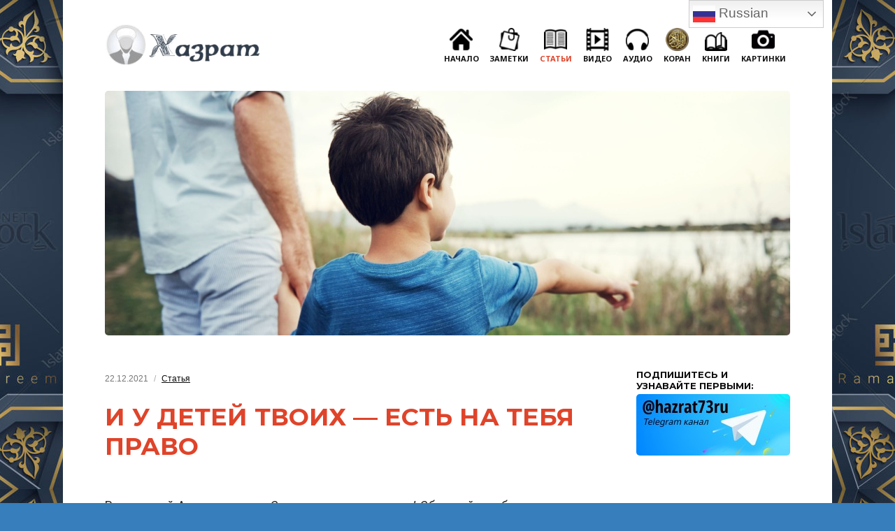

--- FILE ---
content_type: text/html; charset=UTF-8
request_url: https://hazrat73.ru/i-u-detej-tvoih-est-na-tebya-pravo/
body_size: 17935
content:
<!DOCTYPE html>
<!--[if IE 7 | IE 8]>
<html class="ie" lang="ru-RU" prefix="og: https://ogp.me/ns#">
<![endif]-->
<!--[if !(IE 7) | !(IE 8)  ]><!-->
<html lang="ru-RU" prefix="og: https://ogp.me/ns#">
<!--<![endif]-->
<head>
	<meta charset="UTF-8" />
	<meta http-equiv="X-UA-Compatible" content="IE=edge" />
	<meta name="viewport" content="width=device-width, initial-scale=1.0" />
	<link rel="profile" href="http://gmpg.org/xfn/11" />
	
<!-- SEO от Rank Math - https://rankmath.com/ -->
<title>И у детей твоих — есть на тебя право - Хазрат-73</title>
<meta name="robots" content="follow, index, max-snippet:-1, max-video-preview:-1, max-image-preview:large"/>
<link rel="canonical" href="https://hazrat73.ru/i-u-detej-tvoih-est-na-tebya-pravo/" />
<meta property="og:locale" content="ru_RU" />
<meta property="og:type" content="article" />
<meta property="og:title" content="И у детей твоих — есть на тебя право - Хазрат-73" />
<meta property="og:description" content="Всевышний Аллах сказал: « О те, которые уверовали! Оберегайте себя и свои семьи от Огня, растопкой которого будут люди и камни» (ат-Тахрим 66: 6). ‘Али ибн Аби Талиб (да будет [&hellip;]" />
<meta property="og:url" content="https://hazrat73.ru/i-u-detej-tvoih-est-na-tebya-pravo/" />
<meta property="og:site_name" content="Хазрат-73 — напоминания для каждого дня" />
<meta property="article:section" content="Статья" />
<meta property="og:updated_time" content="2021-12-22T12:43:47+03:00" />
<meta property="og:image" content="https://hazrat73.ru/wp-content/uploads/2021/12/child0-1024x529.jpg" />
<meta property="og:image:secure_url" content="https://hazrat73.ru/wp-content/uploads/2021/12/child0-1024x529.jpg" />
<meta property="og:image:width" content="660" />
<meta property="og:image:height" content="341" />
<meta property="og:image:alt" content="И у детей твоих — есть на тебя право" />
<meta property="og:image:type" content="image/jpeg" />
<meta property="article:published_time" content="2021-12-22T12:43:43+03:00" />
<meta property="article:modified_time" content="2021-12-22T12:43:47+03:00" />
<meta name="twitter:card" content="summary_large_image" />
<meta name="twitter:title" content="И у детей твоих — есть на тебя право - Хазрат-73" />
<meta name="twitter:description" content="Всевышний Аллах сказал: « О те, которые уверовали! Оберегайте себя и свои семьи от Огня, растопкой которого будут люди и камни» (ат-Тахрим 66: 6). ‘Али ибн Аби Талиб (да будет [&hellip;]" />
<meta name="twitter:image" content="https://hazrat73.ru/wp-content/uploads/2021/12/child0-1024x529.jpg" />
<meta name="twitter:label1" content="Автор" />
<meta name="twitter:data1" content="batrixlava" />
<meta name="twitter:label2" content="Время чтения" />
<meta name="twitter:data2" content="2 минуты" />
<script type="application/ld+json" class="rank-math-schema">{"@context":"https://schema.org","@graph":[{"@type":["Person","Organization"],"@id":"https://hazrat73.ru/#person","name":"\u0425\u0430\u0437\u0440\u0430\u0442-73 \u2014 \u043d\u0430\u043f\u043e\u043c\u0438\u043d\u0430\u043d\u0438\u044f \u0434\u043b\u044f \u043a\u0430\u0436\u0434\u043e\u0433\u043e \u0434\u043d\u044f","logo":{"@type":"ImageObject","@id":"https://hazrat73.ru/#logo","url":"https://hazrat73.ru/wp-content/uploads/2020/10/hazrat73.png","contentUrl":"https://hazrat73.ru/wp-content/uploads/2020/10/hazrat73.png","caption":"\u0425\u0430\u0437\u0440\u0430\u0442-73 \u2014 \u043d\u0430\u043f\u043e\u043c\u0438\u043d\u0430\u043d\u0438\u044f \u0434\u043b\u044f \u043a\u0430\u0436\u0434\u043e\u0433\u043e \u0434\u043d\u044f","inLanguage":"ru-RU","width":"261","height":"68"},"image":{"@type":"ImageObject","@id":"https://hazrat73.ru/#logo","url":"https://hazrat73.ru/wp-content/uploads/2020/10/hazrat73.png","contentUrl":"https://hazrat73.ru/wp-content/uploads/2020/10/hazrat73.png","caption":"\u0425\u0430\u0437\u0440\u0430\u0442-73 \u2014 \u043d\u0430\u043f\u043e\u043c\u0438\u043d\u0430\u043d\u0438\u044f \u0434\u043b\u044f \u043a\u0430\u0436\u0434\u043e\u0433\u043e \u0434\u043d\u044f","inLanguage":"ru-RU","width":"261","height":"68"}},{"@type":"WebSite","@id":"https://hazrat73.ru/#website","url":"https://hazrat73.ru","name":"\u0425\u0430\u0437\u0440\u0430\u0442-73 \u2014 \u043d\u0430\u043f\u043e\u043c\u0438\u043d\u0430\u043d\u0438\u044f \u0434\u043b\u044f \u043a\u0430\u0436\u0434\u043e\u0433\u043e \u0434\u043d\u044f","publisher":{"@id":"https://hazrat73.ru/#person"},"inLanguage":"ru-RU"},{"@type":"ImageObject","@id":"https://hazrat73.ru/wp-content/uploads/2021/12/child0-scaled.jpg","url":"https://hazrat73.ru/wp-content/uploads/2021/12/child0-scaled.jpg","width":"2560","height":"1323","inLanguage":"ru-RU"},{"@type":"BreadcrumbList","@id":"https://hazrat73.ru/i-u-detej-tvoih-est-na-tebya-pravo/#breadcrumb","itemListElement":[{"@type":"ListItem","position":"1","item":{"@id":"https://hazrat73.ru","name":"\u0413\u043b\u0430\u0432\u043d\u0430\u044f \u0441\u0442\u0440\u0430\u043d\u0438\u0446\u0430"}},{"@type":"ListItem","position":"2","item":{"@id":"https://hazrat73.ru/i-u-detej-tvoih-est-na-tebya-pravo/","name":"\u0418 \u0443 \u0434\u0435\u0442\u0435\u0439 \u0442\u0432\u043e\u0438\u0445 \u2014 \u0435\u0441\u0442\u044c \u043d\u0430 \u0442\u0435\u0431\u044f \u043f\u0440\u0430\u0432\u043e"}}]},{"@type":"WebPage","@id":"https://hazrat73.ru/i-u-detej-tvoih-est-na-tebya-pravo/#webpage","url":"https://hazrat73.ru/i-u-detej-tvoih-est-na-tebya-pravo/","name":"\u0418 \u0443 \u0434\u0435\u0442\u0435\u0439 \u0442\u0432\u043e\u0438\u0445 \u2014 \u0435\u0441\u0442\u044c \u043d\u0430 \u0442\u0435\u0431\u044f \u043f\u0440\u0430\u0432\u043e - \u0425\u0430\u0437\u0440\u0430\u0442-73","datePublished":"2021-12-22T12:43:43+03:00","dateModified":"2021-12-22T12:43:47+03:00","isPartOf":{"@id":"https://hazrat73.ru/#website"},"primaryImageOfPage":{"@id":"https://hazrat73.ru/wp-content/uploads/2021/12/child0-scaled.jpg"},"inLanguage":"ru-RU","breadcrumb":{"@id":"https://hazrat73.ru/i-u-detej-tvoih-est-na-tebya-pravo/#breadcrumb"}},{"@type":"Person","@id":"https://hazrat73.ru/author/batrixlava/","name":"batrixlava","url":"https://hazrat73.ru/author/batrixlava/","image":{"@type":"ImageObject","@id":"https://secure.gravatar.com/avatar/02fa7e02a796a3ef506d3230f29fda1860b1f625e1197ff7313c324ebba065b8?s=96&amp;d=mm&amp;r=g","url":"https://secure.gravatar.com/avatar/02fa7e02a796a3ef506d3230f29fda1860b1f625e1197ff7313c324ebba065b8?s=96&amp;d=mm&amp;r=g","caption":"batrixlava","inLanguage":"ru-RU"}},{"@type":"BlogPosting","headline":"\u0418 \u0443 \u0434\u0435\u0442\u0435\u0439 \u0442\u0432\u043e\u0438\u0445 \u2014 \u0435\u0441\u0442\u044c \u043d\u0430 \u0442\u0435\u0431\u044f \u043f\u0440\u0430\u0432\u043e - \u0425\u0430\u0437\u0440\u0430\u0442-73","datePublished":"2021-12-22T12:43:43+03:00","dateModified":"2021-12-22T12:43:47+03:00","author":{"@id":"https://hazrat73.ru/author/batrixlava/","name":"batrixlava"},"publisher":{"@id":"https://hazrat73.ru/#person"},"description":"\u0412\u0441\u0435\u0432\u044b\u0448\u043d\u0438\u0439 \u0410\u043b\u043b\u0430\u0445 \u0441\u043a\u0430\u0437\u0430\u043b: \u00ab \u041e \u0442\u0435, \u043a\u043e\u0442\u043e\u0440\u044b\u0435 \u0443\u0432\u0435\u0440\u043e\u0432\u0430\u043b\u0438! \u041e\u0431\u0435\u0440\u0435\u0433\u0430\u0439\u0442\u0435 \u0441\u0435\u0431\u044f \u0438 \u0441\u0432\u043e\u0438 \u0441\u0435\u043c\u044c\u0438 \u043e\u0442 \u041e\u0433\u043d\u044f, \u0440\u0430\u0441\u0442\u043e\u043f\u043a\u043e\u0439 \u043a\u043e\u0442\u043e\u0440\u043e\u0433\u043e \u0431\u0443\u0434\u0443\u0442 \u043b\u044e\u0434\u0438 \u0438 \u043a\u0430\u043c\u043d\u0438\u00bb (\u0430\u0442-\u0422\u0430\u0445\u0440\u0438\u043c 66: 6).","name":"\u0418 \u0443 \u0434\u0435\u0442\u0435\u0439 \u0442\u0432\u043e\u0438\u0445 \u2014 \u0435\u0441\u0442\u044c \u043d\u0430 \u0442\u0435\u0431\u044f \u043f\u0440\u0430\u0432\u043e - \u0425\u0430\u0437\u0440\u0430\u0442-73","@id":"https://hazrat73.ru/i-u-detej-tvoih-est-na-tebya-pravo/#richSnippet","isPartOf":{"@id":"https://hazrat73.ru/i-u-detej-tvoih-est-na-tebya-pravo/#webpage"},"image":{"@id":"https://hazrat73.ru/wp-content/uploads/2021/12/child0-scaled.jpg"},"inLanguage":"ru-RU","mainEntityOfPage":{"@id":"https://hazrat73.ru/i-u-detej-tvoih-est-na-tebya-pravo/#webpage"}}]}</script>
<!-- /Rank Math WordPress SEO плагин -->

<link rel='dns-prefetch' href='//cdn.jsdelivr.net' />
<link rel='dns-prefetch' href='//fonts.googleapis.com' />
<link rel="alternate" type="application/rss+xml" title="Хазрат-73 &raquo; Лента" href="https://hazrat73.ru/feed/" />
<link rel="alternate" type="application/rss+xml" title="Хазрат-73 &raquo; Лента комментариев" href="https://hazrat73.ru/comments/feed/" />
<script type="text/javascript" id="wpp-js" src="https://hazrat73.ru/wp-content/plugins/wordpress-popular-posts/assets/js/wpp.min.js?ver=7.3.6" data-sampling="0" data-sampling-rate="100" data-api-url="https://hazrat73.ru/wp-json/wordpress-popular-posts" data-post-id="2877" data-token="8f1667f157" data-lang="0" data-debug="0"></script>
<link rel="alternate" type="application/rss+xml" title="Хазрат-73 &raquo; Лента комментариев к &laquo;И у детей твоих — есть на тебя право&raquo;" href="https://hazrat73.ru/i-u-detej-tvoih-est-na-tebya-pravo/feed/" />
<link rel="alternate" title="oEmbed (JSON)" type="application/json+oembed" href="https://hazrat73.ru/wp-json/oembed/1.0/embed?url=https%3A%2F%2Fhazrat73.ru%2Fi-u-detej-tvoih-est-na-tebya-pravo%2F" />
<link rel="alternate" title="oEmbed (XML)" type="text/xml+oembed" href="https://hazrat73.ru/wp-json/oembed/1.0/embed?url=https%3A%2F%2Fhazrat73.ru%2Fi-u-detej-tvoih-est-na-tebya-pravo%2F&#038;format=xml" />
<style id='wp-img-auto-sizes-contain-inline-css' type='text/css'>
img:is([sizes=auto i],[sizes^="auto," i]){contain-intrinsic-size:3000px 1500px}
/*# sourceURL=wp-img-auto-sizes-contain-inline-css */
</style>
<style id='wp-emoji-styles-inline-css' type='text/css'>

	img.wp-smiley, img.emoji {
		display: inline !important;
		border: none !important;
		box-shadow: none !important;
		height: 1em !important;
		width: 1em !important;
		margin: 0 0.07em !important;
		vertical-align: -0.1em !important;
		background: none !important;
		padding: 0 !important;
	}
/*# sourceURL=wp-emoji-styles-inline-css */
</style>
<style id='wp-block-library-inline-css' type='text/css'>
:root{--wp-block-synced-color:#7a00df;--wp-block-synced-color--rgb:122,0,223;--wp-bound-block-color:var(--wp-block-synced-color);--wp-editor-canvas-background:#ddd;--wp-admin-theme-color:#007cba;--wp-admin-theme-color--rgb:0,124,186;--wp-admin-theme-color-darker-10:#006ba1;--wp-admin-theme-color-darker-10--rgb:0,107,160.5;--wp-admin-theme-color-darker-20:#005a87;--wp-admin-theme-color-darker-20--rgb:0,90,135;--wp-admin-border-width-focus:2px}@media (min-resolution:192dpi){:root{--wp-admin-border-width-focus:1.5px}}.wp-element-button{cursor:pointer}:root .has-very-light-gray-background-color{background-color:#eee}:root .has-very-dark-gray-background-color{background-color:#313131}:root .has-very-light-gray-color{color:#eee}:root .has-very-dark-gray-color{color:#313131}:root .has-vivid-green-cyan-to-vivid-cyan-blue-gradient-background{background:linear-gradient(135deg,#00d084,#0693e3)}:root .has-purple-crush-gradient-background{background:linear-gradient(135deg,#34e2e4,#4721fb 50%,#ab1dfe)}:root .has-hazy-dawn-gradient-background{background:linear-gradient(135deg,#faaca8,#dad0ec)}:root .has-subdued-olive-gradient-background{background:linear-gradient(135deg,#fafae1,#67a671)}:root .has-atomic-cream-gradient-background{background:linear-gradient(135deg,#fdd79a,#004a59)}:root .has-nightshade-gradient-background{background:linear-gradient(135deg,#330968,#31cdcf)}:root .has-midnight-gradient-background{background:linear-gradient(135deg,#020381,#2874fc)}:root{--wp--preset--font-size--normal:16px;--wp--preset--font-size--huge:42px}.has-regular-font-size{font-size:1em}.has-larger-font-size{font-size:2.625em}.has-normal-font-size{font-size:var(--wp--preset--font-size--normal)}.has-huge-font-size{font-size:var(--wp--preset--font-size--huge)}.has-text-align-center{text-align:center}.has-text-align-left{text-align:left}.has-text-align-right{text-align:right}.has-fit-text{white-space:nowrap!important}#end-resizable-editor-section{display:none}.aligncenter{clear:both}.items-justified-left{justify-content:flex-start}.items-justified-center{justify-content:center}.items-justified-right{justify-content:flex-end}.items-justified-space-between{justify-content:space-between}.screen-reader-text{border:0;clip-path:inset(50%);height:1px;margin:-1px;overflow:hidden;padding:0;position:absolute;width:1px;word-wrap:normal!important}.screen-reader-text:focus{background-color:#ddd;clip-path:none;color:#444;display:block;font-size:1em;height:auto;left:5px;line-height:normal;padding:15px 23px 14px;text-decoration:none;top:5px;width:auto;z-index:100000}html :where(.has-border-color){border-style:solid}html :where([style*=border-top-color]){border-top-style:solid}html :where([style*=border-right-color]){border-right-style:solid}html :where([style*=border-bottom-color]){border-bottom-style:solid}html :where([style*=border-left-color]){border-left-style:solid}html :where([style*=border-width]){border-style:solid}html :where([style*=border-top-width]){border-top-style:solid}html :where([style*=border-right-width]){border-right-style:solid}html :where([style*=border-bottom-width]){border-bottom-style:solid}html :where([style*=border-left-width]){border-left-style:solid}html :where(img[class*=wp-image-]){height:auto;max-width:100%}:where(figure){margin:0 0 1em}html :where(.is-position-sticky){--wp-admin--admin-bar--position-offset:var(--wp-admin--admin-bar--height,0px)}@media screen and (max-width:600px){html :where(.is-position-sticky){--wp-admin--admin-bar--position-offset:0px}}

/*# sourceURL=wp-block-library-inline-css */
</style><style id='global-styles-inline-css' type='text/css'>
:root{--wp--preset--aspect-ratio--square: 1;--wp--preset--aspect-ratio--4-3: 4/3;--wp--preset--aspect-ratio--3-4: 3/4;--wp--preset--aspect-ratio--3-2: 3/2;--wp--preset--aspect-ratio--2-3: 2/3;--wp--preset--aspect-ratio--16-9: 16/9;--wp--preset--aspect-ratio--9-16: 9/16;--wp--preset--color--black: #000000;--wp--preset--color--cyan-bluish-gray: #abb8c3;--wp--preset--color--white: #ffffff;--wp--preset--color--pale-pink: #f78da7;--wp--preset--color--vivid-red: #cf2e2e;--wp--preset--color--luminous-vivid-orange: #ff6900;--wp--preset--color--luminous-vivid-amber: #fcb900;--wp--preset--color--light-green-cyan: #7bdcb5;--wp--preset--color--vivid-green-cyan: #00d084;--wp--preset--color--pale-cyan-blue: #8ed1fc;--wp--preset--color--vivid-cyan-blue: #0693e3;--wp--preset--color--vivid-purple: #9b51e0;--wp--preset--gradient--vivid-cyan-blue-to-vivid-purple: linear-gradient(135deg,rgb(6,147,227) 0%,rgb(155,81,224) 100%);--wp--preset--gradient--light-green-cyan-to-vivid-green-cyan: linear-gradient(135deg,rgb(122,220,180) 0%,rgb(0,208,130) 100%);--wp--preset--gradient--luminous-vivid-amber-to-luminous-vivid-orange: linear-gradient(135deg,rgb(252,185,0) 0%,rgb(255,105,0) 100%);--wp--preset--gradient--luminous-vivid-orange-to-vivid-red: linear-gradient(135deg,rgb(255,105,0) 0%,rgb(207,46,46) 100%);--wp--preset--gradient--very-light-gray-to-cyan-bluish-gray: linear-gradient(135deg,rgb(238,238,238) 0%,rgb(169,184,195) 100%);--wp--preset--gradient--cool-to-warm-spectrum: linear-gradient(135deg,rgb(74,234,220) 0%,rgb(151,120,209) 20%,rgb(207,42,186) 40%,rgb(238,44,130) 60%,rgb(251,105,98) 80%,rgb(254,248,76) 100%);--wp--preset--gradient--blush-light-purple: linear-gradient(135deg,rgb(255,206,236) 0%,rgb(152,150,240) 100%);--wp--preset--gradient--blush-bordeaux: linear-gradient(135deg,rgb(254,205,165) 0%,rgb(254,45,45) 50%,rgb(107,0,62) 100%);--wp--preset--gradient--luminous-dusk: linear-gradient(135deg,rgb(255,203,112) 0%,rgb(199,81,192) 50%,rgb(65,88,208) 100%);--wp--preset--gradient--pale-ocean: linear-gradient(135deg,rgb(255,245,203) 0%,rgb(182,227,212) 50%,rgb(51,167,181) 100%);--wp--preset--gradient--electric-grass: linear-gradient(135deg,rgb(202,248,128) 0%,rgb(113,206,126) 100%);--wp--preset--gradient--midnight: linear-gradient(135deg,rgb(2,3,129) 0%,rgb(40,116,252) 100%);--wp--preset--font-size--small: 13px;--wp--preset--font-size--medium: 20px;--wp--preset--font-size--large: 36px;--wp--preset--font-size--x-large: 42px;--wp--preset--spacing--20: 0.44rem;--wp--preset--spacing--30: 0.67rem;--wp--preset--spacing--40: 1rem;--wp--preset--spacing--50: 1.5rem;--wp--preset--spacing--60: 2.25rem;--wp--preset--spacing--70: 3.38rem;--wp--preset--spacing--80: 5.06rem;--wp--preset--shadow--natural: 6px 6px 9px rgba(0, 0, 0, 0.2);--wp--preset--shadow--deep: 12px 12px 50px rgba(0, 0, 0, 0.4);--wp--preset--shadow--sharp: 6px 6px 0px rgba(0, 0, 0, 0.2);--wp--preset--shadow--outlined: 6px 6px 0px -3px rgb(255, 255, 255), 6px 6px rgb(0, 0, 0);--wp--preset--shadow--crisp: 6px 6px 0px rgb(0, 0, 0);}:where(.is-layout-flex){gap: 0.5em;}:where(.is-layout-grid){gap: 0.5em;}body .is-layout-flex{display: flex;}.is-layout-flex{flex-wrap: wrap;align-items: center;}.is-layout-flex > :is(*, div){margin: 0;}body .is-layout-grid{display: grid;}.is-layout-grid > :is(*, div){margin: 0;}:where(.wp-block-columns.is-layout-flex){gap: 2em;}:where(.wp-block-columns.is-layout-grid){gap: 2em;}:where(.wp-block-post-template.is-layout-flex){gap: 1.25em;}:where(.wp-block-post-template.is-layout-grid){gap: 1.25em;}.has-black-color{color: var(--wp--preset--color--black) !important;}.has-cyan-bluish-gray-color{color: var(--wp--preset--color--cyan-bluish-gray) !important;}.has-white-color{color: var(--wp--preset--color--white) !important;}.has-pale-pink-color{color: var(--wp--preset--color--pale-pink) !important;}.has-vivid-red-color{color: var(--wp--preset--color--vivid-red) !important;}.has-luminous-vivid-orange-color{color: var(--wp--preset--color--luminous-vivid-orange) !important;}.has-luminous-vivid-amber-color{color: var(--wp--preset--color--luminous-vivid-amber) !important;}.has-light-green-cyan-color{color: var(--wp--preset--color--light-green-cyan) !important;}.has-vivid-green-cyan-color{color: var(--wp--preset--color--vivid-green-cyan) !important;}.has-pale-cyan-blue-color{color: var(--wp--preset--color--pale-cyan-blue) !important;}.has-vivid-cyan-blue-color{color: var(--wp--preset--color--vivid-cyan-blue) !important;}.has-vivid-purple-color{color: var(--wp--preset--color--vivid-purple) !important;}.has-black-background-color{background-color: var(--wp--preset--color--black) !important;}.has-cyan-bluish-gray-background-color{background-color: var(--wp--preset--color--cyan-bluish-gray) !important;}.has-white-background-color{background-color: var(--wp--preset--color--white) !important;}.has-pale-pink-background-color{background-color: var(--wp--preset--color--pale-pink) !important;}.has-vivid-red-background-color{background-color: var(--wp--preset--color--vivid-red) !important;}.has-luminous-vivid-orange-background-color{background-color: var(--wp--preset--color--luminous-vivid-orange) !important;}.has-luminous-vivid-amber-background-color{background-color: var(--wp--preset--color--luminous-vivid-amber) !important;}.has-light-green-cyan-background-color{background-color: var(--wp--preset--color--light-green-cyan) !important;}.has-vivid-green-cyan-background-color{background-color: var(--wp--preset--color--vivid-green-cyan) !important;}.has-pale-cyan-blue-background-color{background-color: var(--wp--preset--color--pale-cyan-blue) !important;}.has-vivid-cyan-blue-background-color{background-color: var(--wp--preset--color--vivid-cyan-blue) !important;}.has-vivid-purple-background-color{background-color: var(--wp--preset--color--vivid-purple) !important;}.has-black-border-color{border-color: var(--wp--preset--color--black) !important;}.has-cyan-bluish-gray-border-color{border-color: var(--wp--preset--color--cyan-bluish-gray) !important;}.has-white-border-color{border-color: var(--wp--preset--color--white) !important;}.has-pale-pink-border-color{border-color: var(--wp--preset--color--pale-pink) !important;}.has-vivid-red-border-color{border-color: var(--wp--preset--color--vivid-red) !important;}.has-luminous-vivid-orange-border-color{border-color: var(--wp--preset--color--luminous-vivid-orange) !important;}.has-luminous-vivid-amber-border-color{border-color: var(--wp--preset--color--luminous-vivid-amber) !important;}.has-light-green-cyan-border-color{border-color: var(--wp--preset--color--light-green-cyan) !important;}.has-vivid-green-cyan-border-color{border-color: var(--wp--preset--color--vivid-green-cyan) !important;}.has-pale-cyan-blue-border-color{border-color: var(--wp--preset--color--pale-cyan-blue) !important;}.has-vivid-cyan-blue-border-color{border-color: var(--wp--preset--color--vivid-cyan-blue) !important;}.has-vivid-purple-border-color{border-color: var(--wp--preset--color--vivid-purple) !important;}.has-vivid-cyan-blue-to-vivid-purple-gradient-background{background: var(--wp--preset--gradient--vivid-cyan-blue-to-vivid-purple) !important;}.has-light-green-cyan-to-vivid-green-cyan-gradient-background{background: var(--wp--preset--gradient--light-green-cyan-to-vivid-green-cyan) !important;}.has-luminous-vivid-amber-to-luminous-vivid-orange-gradient-background{background: var(--wp--preset--gradient--luminous-vivid-amber-to-luminous-vivid-orange) !important;}.has-luminous-vivid-orange-to-vivid-red-gradient-background{background: var(--wp--preset--gradient--luminous-vivid-orange-to-vivid-red) !important;}.has-very-light-gray-to-cyan-bluish-gray-gradient-background{background: var(--wp--preset--gradient--very-light-gray-to-cyan-bluish-gray) !important;}.has-cool-to-warm-spectrum-gradient-background{background: var(--wp--preset--gradient--cool-to-warm-spectrum) !important;}.has-blush-light-purple-gradient-background{background: var(--wp--preset--gradient--blush-light-purple) !important;}.has-blush-bordeaux-gradient-background{background: var(--wp--preset--gradient--blush-bordeaux) !important;}.has-luminous-dusk-gradient-background{background: var(--wp--preset--gradient--luminous-dusk) !important;}.has-pale-ocean-gradient-background{background: var(--wp--preset--gradient--pale-ocean) !important;}.has-electric-grass-gradient-background{background: var(--wp--preset--gradient--electric-grass) !important;}.has-midnight-gradient-background{background: var(--wp--preset--gradient--midnight) !important;}.has-small-font-size{font-size: var(--wp--preset--font-size--small) !important;}.has-medium-font-size{font-size: var(--wp--preset--font-size--medium) !important;}.has-large-font-size{font-size: var(--wp--preset--font-size--large) !important;}.has-x-large-font-size{font-size: var(--wp--preset--font-size--x-large) !important;}
/*# sourceURL=global-styles-inline-css */
</style>

<style id='classic-theme-styles-inline-css' type='text/css'>
/*! This file is auto-generated */
.wp-block-button__link{color:#fff;background-color:#32373c;border-radius:9999px;box-shadow:none;text-decoration:none;padding:calc(.667em + 2px) calc(1.333em + 2px);font-size:1.125em}.wp-block-file__button{background:#32373c;color:#fff;text-decoration:none}
/*# sourceURL=/wp-includes/css/classic-themes.min.css */
</style>
<link rel='stylesheet' id='menu-image-css' href='https://hazrat73.ru/wp-content/plugins/menu-image/includes/css/menu-image.css?ver=3.13' type='text/css' media='all' />
<link rel='stylesheet' id='dashicons-css' href='https://hazrat73.ru/wp-includes/css/dashicons.min.css?ver=6.9' type='text/css' media='all' />
<link rel='stylesheet' id='msdropdownddcss-css' href='https://hazrat73.ru/wp-content/plugins/quran-text-multilanguage/css/msdropdown/dd.css?ver=6.9' type='text/css' media='all' />
<link rel='stylesheet' id='wordpress-popular-posts-css-css' href='https://hazrat73.ru/wp-content/plugins/wordpress-popular-posts/assets/css/wpp.css?ver=7.3.6' type='text/css' media='all' />
<link rel='stylesheet' id='chld_thm_cfg_parent-css' href='https://hazrat73.ru/wp-content/themes/endurance/style.css?260221&#038;ver=6.9' type='text/css' media='all' />
<link rel='stylesheet' id='endurance-style-css' href='https://hazrat73.ru/wp-content/themes/islamic/style.css?ver=1.0.6' type='text/css' media='all' />
<link rel='stylesheet' id='font-awesome-css' href='https://hazrat73.ru/wp-content/themes/endurance/css/font-awesome.min.css?ver=4.7.0' type='text/css' media='all' />
<link rel='stylesheet' id='endurance-webfonts-css' href='//fonts.googleapis.com/css?family=Noto%20Sans%3A400%2C400i%2C700%2C700i%7CMontserrat%3A400%2C700&#038;subset=latin%2Clatin-ext' type='text/css' media='all' />
<link rel='stylesheet' id='recent-posts-widget-with-thumbnails-public-style-css' href='https://hazrat73.ru/wp-content/plugins/recent-posts-widget-with-thumbnails/public.css?ver=7.1.1' type='text/css' media='all' />
<link rel='stylesheet' id='jquery-lazyloadxt-spinner-css-css' href='//hazrat73.ru/wp-content/plugins/a3-lazy-load/assets/css/jquery.lazyloadxt.spinner.css?ver=6.9' type='text/css' media='all' />
<link rel='stylesheet' id='a3a3_lazy_load-css' href='//hazrat73.ru/wp-content/uploads/sass/a3_lazy_load.min.css?ver=1647502646' type='text/css' media='all' />
<link rel='stylesheet' id='wp-block-paragraph-css' href='https://hazrat73.ru/wp-includes/blocks/paragraph/style.min.css?ver=6.9' type='text/css' media='all' />
<script type="text/javascript" async src="https://cdn.jsdelivr.net/npm/yandex-share2/share.js" id="yshare-share-js"></script>
<script type="text/javascript" src="https://hazrat73.ru/wp-includes/js/jquery/jquery.min.js?ver=3.7.1" id="jquery-core-js"></script>
<script type="text/javascript" src="https://hazrat73.ru/wp-includes/js/jquery/jquery-migrate.min.js?ver=3.4.1" id="jquery-migrate-js"></script>
<script type="text/javascript" src="https://hazrat73.ru/wp-content/plugins/flowpaper-lite-pdf-flipbook/assets/lity/lity.min.js" id="lity-js-js"></script>
<script type="text/javascript" src="https://hazrat73.ru/wp-content/plugins/quran-text-multilanguage/admin/js/jscolor/jscolor.js?ver=6.9" id="quran_admin_colors-js"></script>
<script type="text/javascript" src="https://hazrat73.ru/wp-content/plugins/quran-text-multilanguage/js/soundmanager.js?ver=1.0" id="quran_soundmanager-js"></script>
<script type="text/javascript" src="https://hazrat73.ru/wp-content/plugins/quran-text-multilanguage/js/player.js?ver=6.9" id="sm2player-js"></script>
<script type="text/javascript" src="https://hazrat73.ru/wp-content/themes/endurance/js/jquery.slicknav.min.js?ver=1" id="jquery-slicknav-js"></script>
<script type="text/javascript" src="https://hazrat73.ru/wp-content/themes/endurance/js/superfish.min.js?ver=1" id="jquery-superfish-js"></script>
<script type="text/javascript" src="https://hazrat73.ru/wp-content/themes/endurance/js/jquery.flexslider-min.js?ver=1" id="jquery-flexslider-js"></script>
<link rel="https://api.w.org/" href="https://hazrat73.ru/wp-json/" /><link rel="alternate" title="JSON" type="application/json" href="https://hazrat73.ru/wp-json/wp/v2/posts/2877" /><meta name="generator" content="WordPress 6.9" />
<link rel='shortlink' href='https://hazrat73.ru/?p=2877' />
<style>
.ya-share2__link{border: none!important;box-shadow:none!important;}
.ya-share2__container {display: inline-block;}
.ya-share2__list{padding: 0!important;margin: 0!important;}
.ya-share2__item {padding: 0!important;background:none!important;}
.ya-share2__container_size_m .ya-share2__item {margin: 0px 4px 4px 0!important;}
.ya-share2__container_size_m .ya-share2__icon {height: 32px!important;width: 32px!important;background-size: 32px 32px!important;}
.ya-share2__container_size_m .ya-share2__counter, .ya-share2__icon_more:before,.ya-share2__container_size_m .ya-share2__title {font-size: 14px!important;line-height: 32px!important;}.ya-share2__container_size_m .ya-share2__popup_direction_bottom {top: 36px!important;}
</style>
            <style id="wpp-loading-animation-styles">@-webkit-keyframes bgslide{from{background-position-x:0}to{background-position-x:-200%}}@keyframes bgslide{from{background-position-x:0}to{background-position-x:-200%}}.wpp-widget-block-placeholder,.wpp-shortcode-placeholder{margin:0 auto;width:60px;height:3px;background:#dd3737;background:linear-gradient(90deg,#dd3737 0%,#571313 10%,#dd3737 100%);background-size:200% auto;border-radius:3px;-webkit-animation:bgslide 1s infinite linear;animation:bgslide 1s infinite linear}</style>
            <meta name="keywords" content="ислам хазрат напоминания жизнь смерть смысл цель жизни счастье слушать Коран читать перевод смыслов толкование саудовская аравия"><meta name="yandex-verification" content="a1cd528542ddbea8" /><!-- Yandex.Metrika counter -->
<script type="text/javascript" >
   (function(m,e,t,r,i,k,a){m[i]=m[i]||function(){(m[i].a=m[i].a||[]).push(arguments)};
   m[i].l=1*new Date();k=e.createElement(t),a=e.getElementsByTagName(t)[0],k.async=1,k.src=r,a.parentNode.insertBefore(k,a)})
   (window, document, "script", "https://mc.yandex.ru/metrika/tag.js", "ym");

   ym(55753180, "init", {
        clickmap:true,
        trackLinks:true,
        accurateTrackBounce:true
   });
</script>
<noscript><div><img src="https://mc.yandex.ru/watch/55753180" style="position:absolute; left:-9999px;" alt="" /></div></noscript>
<!-- /Yandex.Metrika counter --><link rel="pingback" href="https://hazrat73.ru/xmlrpc.php">
<style type="text/css" id="custom-background-css">
body.custom-background { background-color: #367ebc; background-image: url("https://hazrat73.ru/wp-content/uploads/2019/10/Ramadan-Kareem-Islamic-background-design-with-geometric-morocco-pattern-e1570867636307.jpg"); background-position: center top; background-size: auto; background-repeat: repeat; background-attachment: scroll; }
</style>
	<link rel="icon" href="https://hazrat73.ru/wp-content/uploads/2022/04/cropped-hazrat73-1-32x32.png" sizes="32x32" />
<link rel="icon" href="https://hazrat73.ru/wp-content/uploads/2022/04/cropped-hazrat73-1-192x192.png" sizes="192x192" />
<link rel="apple-touch-icon" href="https://hazrat73.ru/wp-content/uploads/2022/04/cropped-hazrat73-1-180x180.png" />
<meta name="msapplication-TileImage" content="https://hazrat73.ru/wp-content/uploads/2022/04/cropped-hazrat73-1-270x270.png" />
		<style type="text/css" id="wp-custom-css">
			/** Контент */

.entry-content, .archives-content {
    line-height: 2rem;
    font-size: large;
    font-family: Roboto;
}

/** Боковая */

.yarpp-thumbnails-horizontal .yarpp-thumbnail {
		width: 100%;
		height: auto;
}

.yarpp-thumbnails-horizontal .yarpp-thumbnail-title {
		width: 100% !important;
    font-size: large !important;
		max-height: none !important;
}

.yarpp-thumbnails-horizontal .yarpp-thumbnail {
    width: 100% !important;
    height: 100% !important;
    margin: 5px !important;
    margin-left: 0px !important;
    border: 0 !important;
}
		</style>
		
	<link rel="preconnect" href="https://fonts.googleapis.com">
	<link rel="preconnect" href="https://fonts.gstatic.com" crossorigin>
	<link href="https://fonts.googleapis.com/css2?family=Roboto:ital,wght@0,100..900;1,100..900&display=swap" rel="stylesheet">
<link rel='stylesheet' id='yarppRelatedCss-css' href='https://hazrat73.ru/wp-content/plugins/yet-another-related-posts-plugin/style/related.css?ver=5.30.11' type='text/css' media='all' />
<link rel='stylesheet' id='yarpp-thumbnails-css' href='https://hazrat73.ru/wp-content/plugins/yet-another-related-posts-plugin/style/styles_thumbnails.css?ver=5.30.11' type='text/css' media='all' />
<style id='yarpp-thumbnails-inline-css' type='text/css'>
.yarpp-thumbnails-horizontal .yarpp-thumbnail {width: 130px;height: 170px;margin: 5px;margin-left: 0px;}.yarpp-thumbnail > img, .yarpp-thumbnail-default {width: 120px;height: 120px;margin: 5px;}.yarpp-thumbnails-horizontal .yarpp-thumbnail-title {margin: 7px;margin-top: 0px;width: 120px;}.yarpp-thumbnail-default > img {min-height: 120px;min-width: 120px;}
/*# sourceURL=yarpp-thumbnails-inline-css */
</style>
</head>

<body class="wp-singular post-template-default single single-post postid-2877 single-format-standard custom-background wp-custom-logo wp-theme-endurance wp-child-theme-islamic page-header-default">

<div id="container">

	<div class="site-wrapper-all site-wrapper-boxed">

		<header id="site-masthead" class="site-section site-section-masthead">
			<div class="site-section-wrapper site-section-wrapper-masthead">
				<div id="site-logo"><a href="https://hazrat73.ru/" class="custom-logo-link" rel="home"><img width="261" height="68" src="https://hazrat73.ru/wp-content/uploads/2020/10/hazrat73.png" class="custom-logo" alt="Logo for Хазрат-73" decoding="async" srcset="https://hazrat73.ru/wp-content/uploads/2020/10/hazrat73.png 261w, https://hazrat73.ru/wp-content/uploads/2020/10/hazrat73-24x6.png 24w, https://hazrat73.ru/wp-content/uploads/2020/10/hazrat73-36x9.png 36w, https://hazrat73.ru/wp-content/uploads/2020/10/hazrat73-48x13.png 48w" sizes="(max-width: 261px) 100vw, 261px" /></a></div><!-- #site-logo --><!-- ws fix 
			--><div id="site-section-primary-menu">
					<div class="site-navbar-header">

						<div id="menu-main-slick" class="menu-glavnoe-menyu-container"><ul id="menu-slide-in" class="menu"><li id="menu-item-9" class="menu-item menu-item-type-custom menu-item-object-custom menu-item-home menu-item-9"><a href="https://hazrat73.ru/" class="menu-image-title-below menu-image-not-hovered"><img width="36" height="36" src="https://hazrat73.ru/wp-content/uploads/2019/10/home-36x36.png" class="menu-image menu-image-title-below" alt="" decoding="async" /><span class="menu-image-title-below menu-image-title">Начало</span></a></li>
<li id="menu-item-53" class="menu-item menu-item-type-taxonomy menu-item-object-category menu-item-53"><a href="https://hazrat73.ru/category/note/" class="menu-image-title-below menu-image-not-hovered"><img width="36" height="36" src="https://hazrat73.ru/wp-content/uploads/2019/10/note3-36x36.png" class="menu-image menu-image-title-below" alt="" decoding="async" /><span class="menu-image-title-below menu-image-title">Заметки</span></a></li>
<li id="menu-item-54" class="menu-item menu-item-type-taxonomy menu-item-object-category current-post-ancestor current-menu-parent current-post-parent menu-item-54"><a href="https://hazrat73.ru/category/article/" class="menu-image-title-below menu-image-not-hovered"><img width="36" height="36" src="https://hazrat73.ru/wp-content/uploads/2019/10/book2-36x36.png" class="menu-image menu-image-title-below" alt="" decoding="async" /><span class="menu-image-title-below menu-image-title">Статьи</span></a></li>
<li id="menu-item-113" class="menu-item menu-item-type-taxonomy menu-item-object-category menu-item-113"><a href="https://hazrat73.ru/category/video/" class="menu-image-title-below menu-image-not-hovered"><img width="36" height="36" src="https://hazrat73.ru/wp-content/uploads/2019/10/video2-36x36.png" class="menu-image menu-image-title-below" alt="" decoding="async" /><span class="menu-image-title-below menu-image-title">Видео</span></a></li>
<li id="menu-item-559" class="menu-item menu-item-type-taxonomy menu-item-object-category menu-item-559"><a href="https://hazrat73.ru/category/audio/" class="menu-image-title-below menu-image-not-hovered"><img width="36" height="36" src="https://hazrat73.ru/wp-content/uploads/2019/10/audio3-36x36.png" class="menu-image menu-image-title-below" alt="" decoding="async" /><span class="menu-image-title-below menu-image-title">Аудио</span></a></li>
<li id="menu-item-3845" class="menu-item menu-item-type-custom menu-item-object-custom menu-item-3845"><a href="https://quran.com/ru" class="menu-image-title-below menu-image-not-hovered"><img width="36" height="36" src="https://hazrat73.ru/wp-content/uploads/2019/10/quran-36x36.png" class="menu-image menu-image-title-below" alt="" decoding="async" /><span class="menu-image-title-below menu-image-title">Коран</span></a></li>
<li id="menu-item-243" class="menu-item menu-item-type-taxonomy menu-item-object-category menu-item-243"><a href="https://hazrat73.ru/category/book/" class="menu-image-title-below menu-image-not-hovered"><img width="36" height="30" src="https://hazrat73.ru/wp-content/uploads/2019/10/book-1-36x30.jpg" class="menu-image menu-image-title-below" alt="" decoding="async" /><span class="menu-image-title-below menu-image-title">Книги</span></a></li>
<li id="menu-item-109" class="menu-item menu-item-type-post_type menu-item-object-page menu-item-109"><a href="https://hazrat73.ru/kartinki/" class="menu-image-title-below menu-image-not-hovered"><img width="36" height="36" src="https://hazrat73.ru/wp-content/uploads/2019/10/photo-36x36.png" class="menu-image menu-image-title-below" alt="" decoding="async" /><span class="menu-image-title-below menu-image-title">Картинки</span></a></li>
</ul></div>
					</div><!-- .site-navbar-header -->
					<nav id="site-primary-nav">

					<ul id="site-primary-menu" class="large-nav sf-menu mobile-menu clearfix"><li class="menu-item menu-item-type-custom menu-item-object-custom menu-item-home menu-item-9"><a href="https://hazrat73.ru/" class="menu-image-title-below menu-image-not-hovered"><img width="36" height="36" src="https://hazrat73.ru/wp-content/uploads/2019/10/home-36x36.png" class="menu-image menu-image-title-below" alt="" decoding="async" /><span class="menu-image-title-below menu-image-title">Начало</span></a></li>
<li class="menu-item menu-item-type-taxonomy menu-item-object-category menu-item-53"><a href="https://hazrat73.ru/category/note/" class="menu-image-title-below menu-image-not-hovered"><img width="36" height="36" src="https://hazrat73.ru/wp-content/uploads/2019/10/note3-36x36.png" class="menu-image menu-image-title-below" alt="" decoding="async" /><span class="menu-image-title-below menu-image-title">Заметки</span></a></li>
<li class="menu-item menu-item-type-taxonomy menu-item-object-category current-post-ancestor current-menu-parent current-post-parent menu-item-54"><a href="https://hazrat73.ru/category/article/" class="menu-image-title-below menu-image-not-hovered"><img width="36" height="36" src="https://hazrat73.ru/wp-content/uploads/2019/10/book2-36x36.png" class="menu-image menu-image-title-below" alt="" decoding="async" /><span class="menu-image-title-below menu-image-title">Статьи</span></a></li>
<li class="menu-item menu-item-type-taxonomy menu-item-object-category menu-item-113"><a href="https://hazrat73.ru/category/video/" class="menu-image-title-below menu-image-not-hovered"><img width="36" height="36" src="https://hazrat73.ru/wp-content/uploads/2019/10/video2-36x36.png" class="menu-image menu-image-title-below" alt="" decoding="async" /><span class="menu-image-title-below menu-image-title">Видео</span></a></li>
<li class="menu-item menu-item-type-taxonomy menu-item-object-category menu-item-559"><a href="https://hazrat73.ru/category/audio/" class="menu-image-title-below menu-image-not-hovered"><img width="36" height="36" src="https://hazrat73.ru/wp-content/uploads/2019/10/audio3-36x36.png" class="menu-image menu-image-title-below" alt="" decoding="async" /><span class="menu-image-title-below menu-image-title">Аудио</span></a></li>
<li class="menu-item menu-item-type-custom menu-item-object-custom menu-item-3845"><a href="https://quran.com/ru" class="menu-image-title-below menu-image-not-hovered"><img width="36" height="36" src="https://hazrat73.ru/wp-content/uploads/2019/10/quran-36x36.png" class="menu-image menu-image-title-below" alt="" decoding="async" /><span class="menu-image-title-below menu-image-title">Коран</span></a></li>
<li class="menu-item menu-item-type-taxonomy menu-item-object-category menu-item-243"><a href="https://hazrat73.ru/category/book/" class="menu-image-title-below menu-image-not-hovered"><img width="36" height="30" src="https://hazrat73.ru/wp-content/uploads/2019/10/book-1-36x30.jpg" class="menu-image menu-image-title-below" alt="" decoding="async" /><span class="menu-image-title-below menu-image-title">Книги</span></a></li>
<li class="menu-item menu-item-type-post_type menu-item-object-page menu-item-109"><a href="https://hazrat73.ru/kartinki/" class="menu-image-title-below menu-image-not-hovered"><img width="36" height="36" src="https://hazrat73.ru/wp-content/uploads/2019/10/photo-36x36.png" class="menu-image menu-image-title-below" alt="" decoding="async" /><span class="menu-image-title-below menu-image-title">Картинки</span></a></li>
</ul>				</nav><!-- #site-primary-nav -->
				</div><!-- #site-section-primary-menu -->
			</div><!-- .site-section-wrapper .site-section-wrapper-masthead -->
		</header><!-- #site-masthead .site-section-masthead -->		<div class="site-section-wrapper site-section-hero-wrapper clearfix">
			<div id="ilovewp-hero" class="site-section-slideshow">
				<img width="980" height="450" src="https://hazrat73.ru/wp-content/uploads/2021/12/child0-980x450.jpg" class="attachment-endurance-thumb-slideshow size-endurance-thumb-slideshow wp-post-image" alt="" decoding="async" fetchpriority="high" srcset="https://hazrat73.ru/wp-content/uploads/2021/12/child0-980x450.jpg 980w, https://hazrat73.ru/wp-content/uploads/2021/12/child0-24x12.jpg 24w" sizes="(max-width: 980px) 100vw, 980px" />			</div><!-- #ilovewp-hero .site-section .site-section-slideshow -->
		</div><!-- .site-section-wrapper .site-section-hero-wrapper -->
<div id="site-main">

	
	<div class="site-page-content">
		<div class="site-section-wrapper site-section-wrapper-main clearfix">

			<div class="site-column site-column-content"><div class="site-column-wrapper clearfix"><!-- .site-column .site-column-1 .site-column-aside --><p class="entry-tagline"><span class="post-meta-span post-meta-span-time"><time datetime="2021-12-22" pubdate>22.12.2021</time></span><span class="post-meta-span post-meta-span-category"><a href="https://hazrat73.ru/category/article/" rel="category tag">Статья</a></span></p><!-- .entry-tagline --><h1 class="page-title"><span class="page-title-span">И у детей твоих — есть на тебя право</span></h1><div class="entry-content">
<p>Всевышний Аллах сказал: « <em>О те, которые уверовали! Оберегайте себя и свои семьи от Огня, растопкой которого будут люди и камни</em>» (ат-Тахрим 66: 6).</p>



<p>‘Али ибн Аби Талиб (да будет доволен им Аллах) сказал касательно этого аята: “ <em>Обучайте себя и свои семьи благому, а также воспитывайте свои семьи</em>”.<br>? Ибн аль-Мубарак в “аль-Бирр уа-ссыля” 189</p>



<p>Абу Хасан ‘Али Иклия говорил: “ <em>Этот аят указывает на то, что мы обязаны обучать наших детей и членов семьи религии и благому, а также требуемому этикету</em>”.<br>?См. “Тафсир аль-Къуртуби” 18/128.</p>



<p>Со слов Абу Хурайры (да будет доволен им Аллах) сообщается, что Посланник Аллаха (мир ему и благословение Аллаха) сказал: «Каждая душа из сынов Адама является господином. Мужчина является господином в своей семье, а женщина является госпожой в ее доме».<br>?См. «Сахих аль-джами’» 4565.</p>



<p>Посланник Аллаха (мир ему и благословение Аллаха) сказал мне: «<em>Не делай же так, но постись и разговляйся, молись по ночам и спи, ибо, поистине, у твоего тела есть на тебя право, и у глаз твоих есть на тебя право, и у жены твоей есть на тебя право, и у детей твоих есть на тебя право, и у гостя твоего есть на тебя право</em>»”.<br>? аль-Бухари 1976, 3418, Муслим 1159.</p>



<p>О словах «у детей твоих есть на тебя право*», имам ан-Науауи сказал: “ В этом указание на то, что отец обязан воспитывать обучать своего ребёнка тому, в чем он нуждается из положений религии.</p>



<p>И это обучение является обязательным для отца и прочих опекунов ребёнка, пока мальчик или девочка не достигнет совершеннолетия.</p>



<p>Об этом говорил аш-Шафи’и и его сторонники. Также они говорили, что и матери обязаны этим, если нет отца, ибо это имеет отношение к воспитанию, в котором они также принимают участие”.<br>? См. “Шарх Сахих Муслим” 8/44.</p>



<p>Со слов Ибн ‘Аббаса (да будет доволен им Аллах) сообщается, что Посланник Аллаха (мир ему и благословение Аллаха) сказал: «Повесьте плётку там, где члены семьи смогут видеть её, ведь это более действенно в приучении их к дисциплине».<br>? “ас-Сильсила ас-сахиха” № 1447.</p>



<p>Имам Ибн аль-‘Анбари сказал: “ Никоим образом не предполагалось использование этого (кнута) для битья, потому что Пророк (мир ему и благословение Аллаха) не приказывал никому делать это.<br>Но суть хадиса в том, чтобы постоянно приучать семью к дисциплине”.<br>?См. “Файдуль-Къадир” 4/325.</p>



<p>Суфьян говорил: “Было сказано: «Из числа прав ребёнка на родителя – чтобы он дал ему хорошее воспитание»”.<br>?Ибн Аби ад-Дунья в “аль-‘Ияль” 332.</p>



<p><strong>Имам Мухаммад ат Тамими из-за важности вопроса единобожия посвятил ему небольшую брошюру, которую назвал «Обучение детей единобожию» (Та’лиму ас-сыбьяни ат-таухид), и сказал во введении: “Это полезное послание, в котором содержится то, чему обязан человек обучить детей прежде, чем обучать их Корану, чтобы ребёнок стал полноценным человеком на естестве Ислама и будучи прекрасным единобожником, следуя пути веры”.</strong></p>
<div class="ya-share2" data-services="vkontakte,facebook,odnoklassniki,twitter,pocket,viber,whatsapp,telegram," data-limit="8" data-popup-direction="bottom" data-popup-position="inner" data-copy="last" data-size="m" data-direction="horizontal" data-lang="ru" data-access-token:facebook="" data-url="https://hazrat73.ru/i-u-detej-tvoih-est-na-tebya-pravo/" data-image="https://hazrat73.ru/wp-content/uploads/2021/12/child0-scaled.jpg" ></div></div><!-- .entry-content -->    <div style="margin-top: 30px">
	<span id="next_post"><a href="https://hazrat73.ru/prava-allaha-i-prava-ego-rabov/" rel="next">Права Аллаха и права Его рабов</a> &raquo;</span>
	<span id="prev_post">&laquo; <a href="https://hazrat73.ru/borba-s-pokazuhoj-v-serdcze-pravednyh-predshestvennikov-2/" rel="prev">Борьба с показухой в сердце праведных предшественников</a></span>
    </div>
</div><!-- .site-column-wrapper .clearfix --></div><!-- .site-column .site-column-content --><div class="site-column site-column-aside">

			<div class="site-column-wrapper clearfix">

				<div class="widget widget_media_image clearfix" id="media_image-5"><p class="widget-title">Подпишитесь и узнавайте первыми:</p><a href="https://t.me/hazrat73ru"><img width="220" height="88" src="https://hazrat73.ru/wp-content/uploads/2019/11/hazrat73ru_3.jpg" class="image wp-image-663  attachment-full size-full" alt="" style="max-width: 100%; height: auto;" decoding="async" srcset="https://hazrat73.ru/wp-content/uploads/2019/11/hazrat73ru_3.jpg 220w, https://hazrat73.ru/wp-content/uploads/2019/11/hazrat73ru_3-24x10.jpg 24w, https://hazrat73.ru/wp-content/uploads/2019/11/hazrat73ru_3-36x14.jpg 36w, https://hazrat73.ru/wp-content/uploads/2019/11/hazrat73ru_3-48x19.jpg 48w" sizes="(max-width: 220px) 100vw, 220px" /></a></div><div class="widget widget_yarpp_widget clearfix" id="yarpp_widget-2"><div class='yarpp yarpp-related yarpp-related-widget yarpp-template-thumbnails'>
<!-- YARPP Thumbnails -->
<h3></h3>
<div class="yarpp-thumbnails-horizontal">
<a class='yarpp-thumbnail' rel='norewrite' href='https://hazrat73.ru/otnoshenie-spodvizhnikov-i-uchenyh-k-prizyvu-k-odobryaemomu/' title='Отношение сподвижников и ученых к призыву к одобряемому'>
<img width="120" height="120" src="https://hazrat73.ru/wp-content/uploads/2021/02/screenshot_20210224-191452-120x120.png" class="attachment-yarpp-thumbnail size-yarpp-thumbnail wp-post-image" alt="" data-pin-nopin="true" decoding="async" loading="lazy" srcset="https://hazrat73.ru/wp-content/uploads/2021/02/screenshot_20210224-191452-120x120.png 120w, https://hazrat73.ru/wp-content/uploads/2021/02/screenshot_20210224-191452-150x150.png 150w, https://hazrat73.ru/wp-content/uploads/2021/02/screenshot_20210224-191452-300x300.png 300w" sizes="auto, (max-width: 120px) 100vw, 120px" /><span class="yarpp-thumbnail-title">Отношение сподвижников и ученых к призыву к одобряемому</span></a>
<a class='yarpp-thumbnail' rel='norewrite' href='https://hazrat73.ru/dostoinstva-pokrytiya-grehov-musulman/' title='Достоинства покрытия грехов мусульман'>
<img width="120" height="120" src="https://hazrat73.ru/wp-content/uploads/2021/04/images-18-120x120.jpeg" class="attachment-yarpp-thumbnail size-yarpp-thumbnail wp-post-image" alt="" data-pin-nopin="true" decoding="async" loading="lazy" srcset="https://hazrat73.ru/wp-content/uploads/2021/04/images-18-120x120.jpeg 120w, https://hazrat73.ru/wp-content/uploads/2021/04/images-18-150x150.jpeg 150w, https://hazrat73.ru/wp-content/uploads/2021/04/images-18-300x300.jpeg 300w" sizes="auto, (max-width: 120px) 100vw, 120px" /><span class="yarpp-thumbnail-title">Достоинства покрытия грехов мусульман</span></a>
<a class='yarpp-thumbnail' rel='norewrite' href='https://hazrat73.ru/voprosy-svyazannye-s-zakyat-al-fitr-milostynya-razgoveniya/' title='Вопросы связанные с закят аль-Фитр (милостыня разговения)'>
<img width="120" height="120" src="https://hazrat73.ru/wp-content/uploads/2021/05/image_2021_05_11t07_17_05_947z-120x120.png" class="attachment-yarpp-thumbnail size-yarpp-thumbnail wp-post-image" alt="" data-pin-nopin="true" decoding="async" loading="lazy" srcset="https://hazrat73.ru/wp-content/uploads/2021/05/image_2021_05_11t07_17_05_947z-120x120.png 120w, https://hazrat73.ru/wp-content/uploads/2021/05/image_2021_05_11t07_17_05_947z-150x150.png 150w, https://hazrat73.ru/wp-content/uploads/2021/05/image_2021_05_11t07_17_05_947z-300x300.png 300w" sizes="auto, (max-width: 120px) 100vw, 120px" /><span class="yarpp-thumbnail-title">Вопросы связанные с закят аль-Фитр (милостыня разговения)</span></a>
<a class='yarpp-thumbnail' rel='norewrite' href='https://hazrat73.ru/zhizn-eto-pechal-a-ty-hochesh-zhit-schastlivo/' title='Жизнь &#8212; это печаль, а ты хочешь жить счастливо'>
<img width="120" height="120" src="https://hazrat73.ru/wp-content/uploads/2021/06/hpyy-120x120.jpg" class="attachment-yarpp-thumbnail size-yarpp-thumbnail wp-post-image" alt="" data-pin-nopin="true" decoding="async" loading="lazy" srcset="https://hazrat73.ru/wp-content/uploads/2021/06/hpyy-120x120.jpg 120w, https://hazrat73.ru/wp-content/uploads/2021/06/hpyy-150x150.jpg 150w, https://hazrat73.ru/wp-content/uploads/2021/06/hpyy-300x300.jpg 300w" sizes="auto, (max-width: 120px) 100vw, 120px" /><span class="yarpp-thumbnail-title">Жизнь &#8212; это печаль, а ты хочешь жить счастливо</span></a>
</div>
</div>
</div><div class="widget widget_search clearfix" id="search-2"><form role="search" method="get" id="searchform" class="searchform" action="https://hazrat73.ru/">
				<div>
					<label class="screen-reader-text" for="s">Найти:</label>
					<input type="text" value="" name="s" id="s" />
					<input type="submit" id="searchsubmit" value="Поиск" />
				</div>
			</form></div>
			</div><!-- .site-column-wrapper .clearfix -->

		</div><!-- .site-column .site-column-aside -->
		</div><!-- .site-section-wrapper .site-section-wrapper-main -->
	</div><!-- .site-page-content -->

	
</div><!-- /#site-main -->
	

		<footer id="site-footer" class="site-section site-section-footer">
			<div class="site-section-wrapper site-section-wrapper-footer">

				<div class="site-columns site-columns-footer site-columns-4 clearfix">

					<div class="site-column site-column-1">
						<div class="site-column-wrapper clearfix">
															<div id="nav_menu-2" class="widget widget_nav_menu"><div class="widget-content-wrapper"><div class="menu-dopolnitelnoe-menyu-container"><ul id="menu-dopolnitelnoe-menyu" class="menu"><li id="menu-item-334" class="menu-item menu-item-type-taxonomy menu-item-object-category menu-item-334"><a href="https://hazrat73.ru/category/note/" class="menu-image-title-after menu-image-not-hovered"><img width="36" height="36" src="https://hazrat73.ru/wp-content/uploads/2019/10/note3-36x36.png" class="menu-image menu-image-title-after" alt="" decoding="async" loading="lazy" /><span class="menu-image-title-after menu-image-title">Заметки</span></a></li>
<li id="menu-item-337" class="menu-item menu-item-type-taxonomy menu-item-object-category current-post-ancestor current-menu-parent current-post-parent menu-item-337"><a href="https://hazrat73.ru/category/article/" class="menu-image-title-after menu-image-not-hovered"><img width="36" height="36" src="https://hazrat73.ru/wp-content/uploads/2019/10/book2-36x36.png" class="menu-image menu-image-title-after" alt="" decoding="async" loading="lazy" /><span class="menu-image-title-after menu-image-title">Статьи</span></a></li>
<li id="menu-item-336" class="menu-item menu-item-type-taxonomy menu-item-object-category menu-item-336"><a href="https://hazrat73.ru/category/video/" class="menu-image-title-after menu-image-not-hovered"><img width="36" height="36" src="https://hazrat73.ru/wp-content/uploads/2019/10/video2-36x36.png" class="menu-image menu-image-title-after" alt="" decoding="async" loading="lazy" /><span class="menu-image-title-after menu-image-title">Видео</span></a></li>
<li id="menu-item-565" class="menu-item menu-item-type-taxonomy menu-item-object-category menu-item-565"><a href="https://hazrat73.ru/category/audio/" class="menu-image-title-after menu-image-not-hovered"><img width="36" height="36" src="https://hazrat73.ru/wp-content/uploads/2019/10/audio3-36x36.png" class="menu-image menu-image-title-after" alt="" decoding="async" loading="lazy" /><span class="menu-image-title-after menu-image-title">Аудио</span></a></li>
<li id="menu-item-346" class="menu-item menu-item-type-post_type menu-item-object-page menu-item-346"><a href="https://hazrat73.ru/koran/" class="menu-image-title-after menu-image-not-hovered"><img width="36" height="36" src="https://hazrat73.ru/wp-content/uploads/2019/10/quran-36x36.png" class="menu-image menu-image-title-after" alt="" decoding="async" loading="lazy" /><span class="menu-image-title-after menu-image-title">Коран</span></a></li>
<li id="menu-item-335" class="menu-item menu-item-type-taxonomy menu-item-object-category menu-item-335"><a href="https://hazrat73.ru/category/book/" class="menu-image-title-after menu-image-not-hovered"><img width="36" height="30" src="https://hazrat73.ru/wp-content/uploads/2019/10/book-36x30.png" class="menu-image menu-image-title-after" alt="" decoding="async" loading="lazy" /><span class="menu-image-title-after menu-image-title">Книги</span></a></li>
</ul></div></div><!-- .widget-content-wrapper --></div><div id="custom_html-3" class="widget_text widget widget_custom_html"><div class="widget_text widget-content-wrapper"><div class="textwidget custom-html-widget"><!-- Top100 (Kraken) Counter -->
<script>
    (function (w, d, c) {
    (w[c] = w[c] || []).push(function() {
        var options = {
            project: 6862167,
        };
        try {
            w.top100Counter = new top100(options);
        } catch(e) { }
    });
    var n = d.getElementsByTagName("script")[0],
    s = d.createElement("script"),
    f = function () { n.parentNode.insertBefore(s, n); };
    s.type = "text/javascript";
    s.async = true;
    s.src =
    (d.location.protocol == "https:" ? "https:" : "http:") +
    "//st.top100.ru/top100/top100.js";

    if (w.opera == "[object Opera]") {
    d.addEventListener("DOMContentLoaded", f, false);
} else { f(); }
})(window, document, "_top100q");
</script>
<noscript>
  <img src="//counter.rambler.ru/top100.cnt?pid=6862167" alt="Топ-100" />
</noscript>
<!-- END Top100 (Kraken) Counter --></div></div><!-- .widget-content-wrapper --></div>													</div><!-- .site-column-wrapper .clearfix -->
					</div><!-- .site-column .site-column-1 --><div class="site-column site-column-2">
						<div class="site-column-wrapper clearfix">
															<div id="text-3" class="widget widget_text"><div class="widget-content-wrapper"><p class="widget-title"><span class="page-title-span">Будьте первыми, кто поддержал проект</span></p>			<div class="textwidget"><p><a href="https://buymeacoffee.com/cept"><img loading="lazy" decoding="async" class="alignnone wp-image-4459" title="Поддержать проект" src="https://hazrat73.ru/wp-content/uploads/2024/05/bmc_qr-300x300.png" alt="" width="180" height="180" srcset="https://hazrat73.ru/wp-content/uploads/2024/05/bmc_qr-300x300.png 300w, https://hazrat73.ru/wp-content/uploads/2024/05/bmc_qr-150x150.png 150w, https://hazrat73.ru/wp-content/uploads/2024/05/bmc_qr-24x24.png 24w, https://hazrat73.ru/wp-content/uploads/2024/05/bmc_qr-36x36.png 36w, https://hazrat73.ru/wp-content/uploads/2024/05/bmc_qr-48x48.png 48w, https://hazrat73.ru/wp-content/uploads/2024/05/bmc_qr-120x120.png 120w, https://hazrat73.ru/wp-content/uploads/2024/05/bmc_qr.png 700w" sizes="auto, (max-width: 180px) 100vw, 180px" /></a></p>
</div>
		</div><!-- .widget-content-wrapper --></div>													</div><!-- .site-column-wrapper .clearfix -->
					</div><!-- .site-column .site-column-2 --><div class="site-column site-column-3">
						<div class="site-column-wrapper clearfix">
													</div><!-- .site-column-wrapper .clearfix -->
					</div><!-- .site-column .site-column-3 --><div class="site-column site-column-4">
						<div class="site-column-wrapper clearfix">
															<div id="media_image-3" class="widget widget_media_image"><div class="widget-content-wrapper"><a href="https://t.me/hazrat73" target="_blank"><img width="268" height="300" src="https://hazrat73.ru/wp-content/uploads/2019/11/dlya-svyazi-268x300.jpg" class="image wp-image-582  attachment-medium size-medium" alt="" style="max-width: 100%; height: auto;" decoding="async" loading="lazy" srcset="https://hazrat73.ru/wp-content/uploads/2019/11/dlya-svyazi-268x300.jpg 268w, https://hazrat73.ru/wp-content/uploads/2019/11/dlya-svyazi-21x24.jpg 21w, https://hazrat73.ru/wp-content/uploads/2019/11/dlya-svyazi-32x36.jpg 32w, https://hazrat73.ru/wp-content/uploads/2019/11/dlya-svyazi-43x48.jpg 43w, https://hazrat73.ru/wp-content/uploads/2019/11/dlya-svyazi.jpg 400w" sizes="auto, (max-width: 268px) 100vw, 268px" /></a></div><!-- .widget-content-wrapper --></div>													</div><!-- .site-column-wrapper .clearfix -->
					</div><!-- .site-column .site-column-4 -->
				</div><!-- .site-columns .site-columns-footer .site-columns-4 .clearfix -->

			</div><!-- .site-section-wrapper .site-section-wrapper-footer -->

		</footer><!-- #site-footer .site-section-footer -->
		<div id="site-footer-credit">
			<div class="site-section-wrapper site-section-wrapper-footer-credit">
								<p class="site-credit">Copyright © 2019-2025 Хазрат-73 <span class="theme-credit">Theme by <a href="https://www.ilovewp.com/" rel="nofollow noopener external" target="_blank" title="WordPress Themes for Schools and NGOs">ILoveWP.com</a></span>
    <span class="theme-credit"> | Used <a href="https://www.fonts-online.ru/font/Celticmd-Decorative-w-Drop-Caps">font in logo</a></span>

				</p>
			</div><!-- .site-section-wrapper .site-section-wrapper-footer-credit -->
		</div><!-- #site-footer-credit -->

	</div><!-- .site-wrapper-all .site-wrapper-boxed -->

</div><!-- #container -->
<script type="speculationrules">
{"prefetch":[{"source":"document","where":{"and":[{"href_matches":"/*"},{"not":{"href_matches":["/wp-*.php","/wp-admin/*","/wp-content/uploads/*","/wp-content/*","/wp-content/plugins/*","/wp-content/themes/islamic/*","/wp-content/themes/endurance/*","/*\\?(.+)"]}},{"not":{"selector_matches":"a[rel~=\"nofollow\"]"}},{"not":{"selector_matches":".no-prefetch, .no-prefetch a"}}]},"eagerness":"conservative"}]}
</script>
<div class="gtranslate_wrapper" id="gt-wrapper-54193858"></div><script type="text/javascript" id="loadquran-js-extra">
/* <![CDATA[ */
var ajaxurl = "https://hazrat73.ru/wp-admin/admin-ajax.php";
//# sourceURL=loadquran-js-extra
/* ]]> */
</script>
<script type="text/javascript" src="https://hazrat73.ru/wp-content/plugins/quran-text-multilanguage//js/load_sura.js?ver=1.0" id="loadquran-js"></script>
<script type="text/javascript" src="https://hazrat73.ru/wp-content/plugins/quran-text-multilanguage/js/jquery.dd.js?ver=1.0" id="msdropdownddjs-js"></script>
<script type="text/javascript" src="https://hazrat73.ru/wp-content/plugins/gallery-by-supsystic/src/GridGallery/Colorbox/jquery-colorbox/jquery.colorbox.js?ver=1.15.33" id="jquery.colorbox.js-js"></script>
<script type="text/javascript" src="https://hazrat73.ru/wp-content/plugins/gallery-by-supsystic/src/GridGallery/Colorbox/jquery-colorbox/i18n/jquery.colorbox-ru.js?ver=1.15.33" id="jquery.colorbox-ru.js-js"></script>
<script type="text/javascript" id="endurance-scripts-js-extra">
/* <![CDATA[ */
var enduranceStrings = {"slicknav_menu_home":""};
//# sourceURL=endurance-scripts-js-extra
/* ]]> */
</script>
<script type="text/javascript" src="https://hazrat73.ru/wp-content/themes/endurance/js/endurance.js?ver=20180502" id="endurance-scripts-js"></script>
<script type="text/javascript" id="jquery-lazyloadxt-js-extra">
/* <![CDATA[ */
var a3_lazyload_params = {"apply_images":"","apply_videos":"1"};
//# sourceURL=jquery-lazyloadxt-js-extra
/* ]]> */
</script>
<script type="text/javascript" src="//hazrat73.ru/wp-content/plugins/a3-lazy-load/assets/js/jquery.lazyloadxt.extra.min.js?ver=2.7.6" id="jquery-lazyloadxt-js"></script>
<script type="text/javascript" src="//hazrat73.ru/wp-content/plugins/a3-lazy-load/assets/js/jquery.lazyloadxt.srcset.min.js?ver=2.7.6" id="jquery-lazyloadxt-srcset-js"></script>
<script type="text/javascript" id="jquery-lazyloadxt-extend-js-extra">
/* <![CDATA[ */
var a3_lazyload_extend_params = {"edgeY":"0","horizontal_container_classnames":""};
//# sourceURL=jquery-lazyloadxt-extend-js-extra
/* ]]> */
</script>
<script type="text/javascript" src="//hazrat73.ru/wp-content/plugins/a3-lazy-load/assets/js/jquery.lazyloadxt.extend.js?ver=2.7.6" id="jquery-lazyloadxt-extend-js"></script>
<script type="text/javascript" id="gt_widget_script_54193858-js-before">
/* <![CDATA[ */
window.gtranslateSettings = /* document.write */ window.gtranslateSettings || {};window.gtranslateSettings['54193858'] = {"default_language":"ru","languages":["ru","en","fr","de","zh-CN"],"url_structure":"none","detect_browser_language":1,"flag_style":"2d","flag_size":32,"wrapper_selector":"#gt-wrapper-54193858","alt_flags":[],"switcher_open_direction":"top","switcher_horizontal_position":"right","switcher_vertical_position":"top","switcher_text_color":"#666","switcher_arrow_color":"#666","switcher_border_color":"#ccc","switcher_background_color":"#fff","switcher_background_shadow_color":"#efefef","switcher_background_hover_color":"#fff","dropdown_text_color":"#000","dropdown_hover_color":"#fff","dropdown_background_color":"#eee","flags_location":"\/wp-content\/plugins\/gtranslate\/flags\/"};
//# sourceURL=gt_widget_script_54193858-js-before
/* ]]> */
</script><script src="https://hazrat73.ru/wp-content/plugins/gtranslate/js/dwf.js?ver=6.9" data-no-optimize="1" data-no-minify="1" data-gt-orig-url="/i-u-detej-tvoih-est-na-tebya-pravo/" data-gt-orig-domain="hazrat73.ru" data-gt-widget-id="54193858" defer></script><script id="wp-emoji-settings" type="application/json">
{"baseUrl":"https://s.w.org/images/core/emoji/17.0.2/72x72/","ext":".png","svgUrl":"https://s.w.org/images/core/emoji/17.0.2/svg/","svgExt":".svg","source":{"concatemoji":"https://hazrat73.ru/wp-includes/js/wp-emoji-release.min.js?ver=6.9"}}
</script>
<script type="module">
/* <![CDATA[ */
/*! This file is auto-generated */
const a=JSON.parse(document.getElementById("wp-emoji-settings").textContent),o=(window._wpemojiSettings=a,"wpEmojiSettingsSupports"),s=["flag","emoji"];function i(e){try{var t={supportTests:e,timestamp:(new Date).valueOf()};sessionStorage.setItem(o,JSON.stringify(t))}catch(e){}}function c(e,t,n){e.clearRect(0,0,e.canvas.width,e.canvas.height),e.fillText(t,0,0);t=new Uint32Array(e.getImageData(0,0,e.canvas.width,e.canvas.height).data);e.clearRect(0,0,e.canvas.width,e.canvas.height),e.fillText(n,0,0);const a=new Uint32Array(e.getImageData(0,0,e.canvas.width,e.canvas.height).data);return t.every((e,t)=>e===a[t])}function p(e,t){e.clearRect(0,0,e.canvas.width,e.canvas.height),e.fillText(t,0,0);var n=e.getImageData(16,16,1,1);for(let e=0;e<n.data.length;e++)if(0!==n.data[e])return!1;return!0}function u(e,t,n,a){switch(t){case"flag":return n(e,"\ud83c\udff3\ufe0f\u200d\u26a7\ufe0f","\ud83c\udff3\ufe0f\u200b\u26a7\ufe0f")?!1:!n(e,"\ud83c\udde8\ud83c\uddf6","\ud83c\udde8\u200b\ud83c\uddf6")&&!n(e,"\ud83c\udff4\udb40\udc67\udb40\udc62\udb40\udc65\udb40\udc6e\udb40\udc67\udb40\udc7f","\ud83c\udff4\u200b\udb40\udc67\u200b\udb40\udc62\u200b\udb40\udc65\u200b\udb40\udc6e\u200b\udb40\udc67\u200b\udb40\udc7f");case"emoji":return!a(e,"\ud83e\u1fac8")}return!1}function f(e,t,n,a){let r;const o=(r="undefined"!=typeof WorkerGlobalScope&&self instanceof WorkerGlobalScope?new OffscreenCanvas(300,150):document.createElement("canvas")).getContext("2d",{willReadFrequently:!0}),s=(o.textBaseline="top",o.font="600 32px Arial",{});return e.forEach(e=>{s[e]=t(o,e,n,a)}),s}function r(e){var t=document.createElement("script");t.src=e,t.defer=!0,document.head.appendChild(t)}a.supports={everything:!0,everythingExceptFlag:!0},new Promise(t=>{let n=function(){try{var e=JSON.parse(sessionStorage.getItem(o));if("object"==typeof e&&"number"==typeof e.timestamp&&(new Date).valueOf()<e.timestamp+604800&&"object"==typeof e.supportTests)return e.supportTests}catch(e){}return null}();if(!n){if("undefined"!=typeof Worker&&"undefined"!=typeof OffscreenCanvas&&"undefined"!=typeof URL&&URL.createObjectURL&&"undefined"!=typeof Blob)try{var e="postMessage("+f.toString()+"("+[JSON.stringify(s),u.toString(),c.toString(),p.toString()].join(",")+"));",a=new Blob([e],{type:"text/javascript"});const r=new Worker(URL.createObjectURL(a),{name:"wpTestEmojiSupports"});return void(r.onmessage=e=>{i(n=e.data),r.terminate(),t(n)})}catch(e){}i(n=f(s,u,c,p))}t(n)}).then(e=>{for(const n in e)a.supports[n]=e[n],a.supports.everything=a.supports.everything&&a.supports[n],"flag"!==n&&(a.supports.everythingExceptFlag=a.supports.everythingExceptFlag&&a.supports[n]);var t;a.supports.everythingExceptFlag=a.supports.everythingExceptFlag&&!a.supports.flag,a.supports.everything||((t=a.source||{}).concatemoji?r(t.concatemoji):t.wpemoji&&t.twemoji&&(r(t.twemoji),r(t.wpemoji)))});
//# sourceURL=https://hazrat73.ru/wp-includes/js/wp-emoji-loader.min.js
/* ]]> */
</script>
<!--<script>
window.replainSettings = { id: 'd56021bb-ecdc-4393-a2fe-94f7026ba9a7' };
(function(u){var s=document.createElement('script');s.type='text/javascript';s.async=true;s.src=u;
var x=document.getElementsByTagName('script')[0];x.parentNode.insertBefore(s,x);
})('https://widget.replain.cc/dist/client.js');
</script>-->
</body>
</html>

--- FILE ---
content_type: text/css
request_url: https://hazrat73.ru/wp-content/themes/islamic/style.css?ver=1.0.6
body_size: 8353
content:
/*
Theme Name: Islamic
Theme URI: hazrat73.ru
Template: endurance
Author: cept
Author URI: https://www.cept73.ru/
Version: 1.0.6
Updated: 2019-10-12 10:09:45

*/


html {
    cursor: default;
}

a:focus {
    outline: none;
}

@media screen and (max-width: 768px) {
#site-logo {
    width: 100%;
}
}

#site-logo {
    margin-bottom: 12px;
}

#site-masthead .site-section-wrapper {
    height: 130px;
}

button, input[type="button"], input[type="submit"] {
    background-color: #2c3b4eEE;
    border-radius: 3px;
}

.page-title-span {
    font-size: 125%;
}

.page-intro-welcome {
    background: #eee url(https://hazrat73.ru/wp-content/uploads/2019/10/cropped-6fc172e9-b6a1-4244-a6ea-af8828e99ccb.jpeg);
    color: black;
    padding: 7px;
}
.page-intro-welcome a {
	color: black;
}
/*@media screen and (max-width: 960px)
.page-intro-welcome*/

main img, .site-section-wrapper img, .page-intro-welcome, .page-intro-welcome .widget-welcome {
    border-radius: 5px;
}
.widget-welcome {
    background: #FFFC;
}

@media screen and (max-width: 768px) {
.page-intro-welcome {
    padding: 8px;
}
}

.page-intro-welcome .widget-welcome {
    padding: 30px;
}
.page-intro-welcome .textwidget {
    padding: 0;
}
.page-intro-welcome .widget-title {
    width: 100%;
}
.widget-title {
    margin: 0 0 0.25rem
}

@media screen and (min-width: 768px) {
.page-intro-welcome .textwidget {
    width: 100%;
}
}

input[type="text"]:focus, input[type="email"]:focus, input[type="url"]:focus, input[type="password"]:focus, input[type="search"]:focus, input[type="number"]:focus, input[type="tel"]:focus, input[type="range"]:focus, input[type="date"]:focus, input[type="month"]:focus, input[type="week"]:focus, input[type="time"]:focus, input[type="datetime"]:focus, input[type="datetime-local"]:focus, input[type="color"]:focus, textarea:focus {
    border: solid 1px #058dd1;
}

/* Calendar */
.calendar_widget_content.ecwd_theme_calendar .calendar-head .current-month {
    font-size: 22px !important;
}

.entry-content table th, .entry-content table td, .widget table th, .widget table td {
    padding: 0.1rem;
    text-align: center;
}

.entry-content table caption, .widget table caption {
    font-weight: bold;
    /* margin: 0 0 1rem; */
    /* padding: 0.5rem 20px; */
    text-align: center;
    text-transform: uppercase;
    background: steelblue;
    color: white;
}

.entry-content table caption, .widget table caption {
    margin: 0;
}

.entry-content p {
    text-align: justify;
}

.flex-direction-nav .flex-prev, .flex-direction-nav .flex-next {
    z-index: inherit;
}

a.slicknav_btn {
    position: fixed;
    right: 15px;
    outline: none;
    top: 15px;
    background-color: #2c3b4e;
    padding: 0.5rem;
}
body.admin-bar a.slicknav_btn {
    top: 61px; !important;
}
.slicknav_nav a {
    color: white;
    border-bottom: none;
    margin: 0 5px;
    padding: 5px 10px;
}
.slicknav_menu {
    background: rgba(238, 238, 238, 1);
    z-index: 100;
}
.slicknav_nav {
    margin-top: 0;
    background: #2c3b4e;
    padding: 20px 10px;
    top: 45px;
    position: fixed;
    right: 15px;
    border-radius: 10px 0px 10px 10px;
    box-shadow: rgba(238, 238, 238, 0.6) -2px 4px 50px 10px;
}
.slicknav_nav ul.menu li.menu-item a img {
    display: none;
    visibility: hidden;
}
body.admin-bar .slicknav_nav {
    top: 91px;
}

.site-column-content li {
    list-style: inside;
}

figure.wp-block-audio {
    margin: 0 !important;
}

/* Top menu */
.large-nav > .menu-item {
    margin: 0 0.25rem;
}
.menu-image-title.menu-image-title-above, .menu-image-title.menu-image-title-below {
    font-size: 11px;
}

.menu-image-title-below.menu-image-not-hovered > img, 
.menu-image-hovered.menu-image-title-below .menu-image-hover-wrapper, 
.menu-image-title-below .menu-image-hover-wrapper {
    padding-bottom: 3px;
}

/* Share */
.ya-share2__badge {
    border-radius: 20px !important;
}

.yarpp-thumbnails-horizontal {
    text-align: center;
}

/* Calendar */
div.widget .ecwd_calendar .calendar-head, 
div.widget .ecwd_calendar .calendar-head * {
    background: #2c3b4e !important;
    border: none !important;
}
div.widget .ecwd_calendar .calendar-head {
    padding-bottom: 4px;
}

#site-footer {
    border-top: none;
    background: none;
}
#site-footer .site-section-wrapper {
    padding: 55px 60px 30px 60px;
}

#site-footer-credit {
    background-color: inherit !important;
    padding: 10px 0;
}

#site-footer .site-section-wrapper {
    background-color: #2c3b4eEE;
    box-shadow: 0px 7px 10px 1px black;
    font-size: 125%;
}
html.wp-dark-mode-active #site-footer .site-section-wrapper {
    box-shadow: none;
}
#site-footer h1, #site-footer h2, #site-footer h3, #site-footer h4, #site-footer h5 {
	color: white;
}

/* PDF просмотр по-умолчанию */
.wonderplugin-pdf-iframe {
    width: 100%;
    height: 600px;
}


.ilovewp-slide {
    width: 980px; margin-right: 0px; float: left; display: block;
}
#ilovewp-hero {
    margin-bottom: 0;
}

.grid-gallery {
    margin-bottom: 90px
}

#prev_post, #next_post {
    display: inline-block;
    padding: 1px 10px;
    border-radius: 5px;
    background: #2c3b4eEE;
    color: white;
}
#prev_post a, #next_post a {
    color: white;
}
#prev_post, #next_post {
    margin-bottom: 5px;
}
#next_post {
    float: right;
}

#site-primary-menu {
    overflow-y: hidden;
    height: 80px;
}

#menu-dopolnitelnoe-menyu img.menu-image {
    background: darkorange;
    padding: 4px;
    margin: 0 0 6px 0;
}

.menu-image-title-before.menu-image-not-hovered img, .menu-image-hovered.menu-image-title-before .menu-image-hover-wrapper, .menu-image-title-after.menu-image-title {
    display: table-caption;
}

/* Quran */

#menu-item-346 img {
    background: beige !important;
}

#quran_main .dd .ddChild li {
    margin: 0;
}

#quran_main .dd .ddChild li img, .dd .ddTitle .ddTitleText img {
    margin: 6px 0;
}

#quran_main img {
    margin-bottom: 0;
}

#quran_main .download_kb, #quran_main .playsura_kb, #quran_main .setting_kb {
    padding: inherit;
    border: none;
    border-radius: inherit;
    width: auto;
    background: none
}

.pagination a {
    color: #2c3b4eEE;
}

.current, .pagination a:hover, .pagination a:focus, .pagination .current {
    background-color: #2c3b4eEE;
    border-color: #2c3b4eEE;
}


/* Night mode */
.night .site-section-wrapper {
    background: #333;
}
.night .page-title-span {
    color: white;
}
.night .entry-content p {
    color: white;
}

.night h1 a,
.night h2 a,
.night h3 a,
.night h4 a,
.night h5 a,
.night h6 a {
    color: antiquewhite
}

.night .entry-tagline a {
    color: bisque;
}

/* Typography for Cyrillic Font */
html body,
html p,
html a,
html button,
html input,
html select,
html textarea {
  font-family: Helvetica, inherit;
  /*"Montserrat", Arial, sans-serif;*/
}

.attachment-endurance-thumb-slideshow {
    object-fit: cover !important;
    width: 100% !important;
    height: 350px !important;
}

ul.site-archive-posts {
    text-align: center;
}

ul.site-archive-posts li:last-child {
    margin-right: 0
}

#quran_main .trans {
    font-family: 'Noto Sans' !important;
}

.wpp-midnight { counter-reset: wpp-counter; margin-left: 0; margin-right: 0; padding: 0; border-right: 6px solid rgb(0, 51, 51); box-sizing: border-box; } .wpp-midnight li { position: relative; display: flex; align-items: center; counter-increment: wpp-counter; position: relative; list-style: none; margin: 0; padding: 15px 15px 15px 0; background: rgba(0, 51, 51, calc((((var(--total-items) - (var(--item-position) - 1)) * 100)/var(--total-items))/100)); box-sizing: border-box; } .in-preview-mode .wpp-midnight li { margin: 0; padding: 15px 15px 15px 0; } .wpp-midnight li .item-position::before { display: inline-block; flex: 1 0 0; content: counter(wpp-counter); color: rgba(255, 255, 255, 0.3); width: 40px; font-size: 18px; font-weight: 700; letter-spacing: -1px; text-align: center; } .wpp-midnight li .item-data .wpp-post-title { display: block; font-size: 15px; font-weight: 700; line-height: 1.3; } .wpp-midnight li .item-data a { color: #eee; text-decoration: none; } .wpp-midnight li .item-data a:hover { text-decoration: underline; }


.wpp-list li:nth-child(8) .item-data a,
.wpp-list li:nth-child(9) .item-data a,
.wpp-list li:nth-child(10) .item-data a {
	color: black;
}

.wpp-midnight li:nth-child(8) .item-position::before,
.wpp-midnight li:nth-child(9) .item-position::before,
.wpp-midnight li:nth-child(10) .item-position::before {
	color: black;
}
